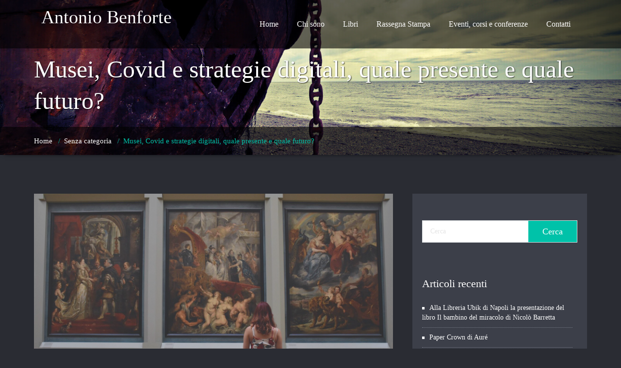

--- FILE ---
content_type: text/html; charset=UTF-8
request_url: https://www.antoniobenforte.it/musei-covid-e-strategie-digitali-quale-presente-e-quale-futuro/
body_size: 9913
content:
<!DOCTYPE html>
<html xmlns="http://www.w3.org/1999/xhtml" lang="it-IT">
<head>
<!--[if IE]>
<meta http-equiv="X-UA-Compatible" content="IE=edge,chrome=1">
<![endif]-->
<meta http-equiv="Content-Type" content="text/html; charset=utf-8" />
<meta name="viewport" content="width=device-width, initial-scale=1.0" />
<link rel="profile" href="http://gmpg.org/xfn/11" />
<style>
.custom-logo{width: 154px; height: auto;}
body .navbar-header .wallstreet_title_head{
color: #ffffff;
}
body .navbar-header .site-description {
color: #ffffff;
}
</style>
<style>	
.logo-link-url { display: inline-block;padding:15px 15px 12px 15px;}
body .navbar-brand{margin-right: 0px;}
@media only screen and (min-width: 1100px){
.navbar-header{
display: flex;
align-items: center;
}
}
</style>
<style>
@media only screen and (min-width: 1200px){
.navbar .container{ width: 1170px; }
}
body .navbar .navbar-nav > li > a, body .navbar .navbar-nav > li > a:hover,body .navbar .navbar-nav > li > a:focus,
body .navbar .navbar-nav > .open > a, body .navbar .navbar-nav > .open > a:hover,body .navbar .navbar-nav > .open > a:focus,body .nav .active.open > a, body .nav .active.open > a:hover, body .nav .active.open > a:focus,body .search-box-outer a {
color: #ffffff;
}
body .cart-header > a.cart-icon, body .cart-header > a.cart-total{
color: #ffffff;
}
body .cart-header{
border-left-color: #ffffff;
}
body .navbar .navbar-nav > li > a:hover, body .navbar .navbar-nav > li > a:focus, body .navbar .navbar-nav > .active > a:hover, body .navbar .navbar-nav > .active > a:focus, body .navbar .navbar-nav > .active > a, body .navbar .navbar-nav > .open > a, body .navbar .navbar-nav > .open > a:hover,body .navbar .navbar-nav > .open > a:focus, body .dropdown-menu > .active > a, body .dropdown-menu > .active > a:hover, body .dropdown-menu > .active > a:focus,
body .nav .active.open > a, body .nav .active.open > a:hover, body .nav .active.open > a:focus {
background-color: #00c2a9;
}
body .navbar .navbar-nav > .active > a, body .navbar .navbar-nav > .active > a:hover, body .navbar .navbar-nav > .active > a:focus, body .dropdown-menu > .active > a, body .dropdown-menu > .active > a:hover, body .dropdown-menu > .active > a:focus {
color: #ffffff;
}
body .dropdown-menu > li > a{
color: #ffffff;
}
body .dropdown-menu > li > a:hover,body .dropdown-menu > li > a:focus{
color: #00c2a9;
}
body .dropdown-menu{
background-color: ;
}
</style>
<style>
@media only screen and (min-width: 1200px){
.footer_section .container{ width: 1170px; }
}
body .footer_section {
background-color:;
}
body .footer-widget-section .wp-block-search .wp-block-search__label, body .footer-widget-section h1, body .footer-widget-section h2, body .footer-widget-section h3, body .footer-widget-section h4, body .footer-widget-section h5, body .footer-widget-section h6{
color: #ffffff;
}
body .footer_section p {
color:#ffffff;
}
body .footer-widget-section li a{
color:#e5e5e5;
}
body .footer_section .footer-copyright p{
color:#ffffff;
}
body .footer-social-icons li > a > i{
color:#ffffff;
}
body .footer-social-icons li > a > i:hover{
color:#cbcbcb;
}
body .footer-widget-section li a:hover{
color:;
}
body .footer-copyright p a{
color:;
}
</style>
<style>
.footer-copyright {
border-top: 1px solid;
border-top-color:#575963;
border-top-width:1px ;
}
</style>
<style>
.footer-social-area { box-shadow: 0 7px 2px -6px #2A2C33; }
.footer-social-icons {
border-bottom: 1px solid; 
border-bottom-color:#575963;
border-bottom-width:1px ;
}
</style>
<meta name='robots' content='index, follow, max-image-preview:large, max-snippet:-1, max-video-preview:-1' />
<!-- This site is optimized with the Yoast SEO plugin v23.2 - https://yoast.com/wordpress/plugins/seo/ -->
<title>Musei, Covid e strategie digitali, quale presente e quale futuro? - Antonio Benforte</title>
<link rel="canonical" href="https://www.antoniobenforte.it/musei-covid-e-strategie-digitali-quale-presente-e-quale-futuro/" />
<meta property="og:locale" content="it_IT" />
<meta property="og:type" content="article" />
<meta property="og:title" content="Musei, Covid e strategie digitali, quale presente e quale futuro? - Antonio Benforte" />
<meta property="og:description" content="La pandemia Covid-19 che ha colpito il mondo in questi mesi ha avuto un grave impatto su tutti i settori economici. Tra questi, quello cultural-museale ha subito una delle più gravi battute d’arresto. Antonio Tarasco, direttore del Servizio I della Direzione generale Musei del Ministero dei Beni culturali e del Turismo, ha stimato in un’intervista [&hellip;]" />
<meta property="og:url" content="https://www.antoniobenforte.it/musei-covid-e-strategie-digitali-quale-presente-e-quale-futuro/" />
<meta property="og:site_name" content="Antonio Benforte" />
<meta property="article:published_time" content="2020-09-25T14:10:52+00:00" />
<meta property="article:modified_time" content="2020-09-25T14:10:57+00:00" />
<meta property="og:image" content="https://www.antoniobenforte.it/wp-content/uploads/2020/09/woman-1283009_1920.jpg" />
<meta property="og:image:width" content="1920" />
<meta property="og:image:height" content="1280" />
<meta property="og:image:type" content="image/jpeg" />
<meta name="author" content="admin_ab" />
<meta name="twitter:card" content="summary_large_image" />
<meta name="twitter:label1" content="Scritto da" />
<meta name="twitter:data1" content="admin_ab" />
<meta name="twitter:label2" content="Tempo di lettura stimato" />
<meta name="twitter:data2" content="4 minuti" />
<script type="application/ld+json" class="yoast-schema-graph">{"@context":"https://schema.org","@graph":[{"@type":"Article","@id":"https://www.antoniobenforte.it/musei-covid-e-strategie-digitali-quale-presente-e-quale-futuro/#article","isPartOf":{"@id":"https://www.antoniobenforte.it/musei-covid-e-strategie-digitali-quale-presente-e-quale-futuro/"},"author":{"name":"admin_ab","@id":"https://www.antoniobenforte.it/#/schema/person/69d05cc3523ba114bbfce162306a742f"},"headline":"Musei, Covid e strategie digitali, quale presente e quale futuro?","datePublished":"2020-09-25T14:10:52+00:00","dateModified":"2020-09-25T14:10:57+00:00","mainEntityOfPage":{"@id":"https://www.antoniobenforte.it/musei-covid-e-strategie-digitali-quale-presente-e-quale-futuro/"},"wordCount":845,"commentCount":0,"publisher":{"@id":"https://www.antoniobenforte.it/#/schema/person/5effcdc5f63e10e3509466064c285fe7"},"image":{"@id":"https://www.antoniobenforte.it/musei-covid-e-strategie-digitali-quale-presente-e-quale-futuro/#primaryimage"},"thumbnailUrl":"https://www.antoniobenforte.it/wp-content/uploads/2020/09/woman-1283009_1920.jpg","inLanguage":"it-IT","potentialAction":[{"@type":"CommentAction","name":"Comment","target":["https://www.antoniobenforte.it/musei-covid-e-strategie-digitali-quale-presente-e-quale-futuro/#respond"]}]},{"@type":"WebPage","@id":"https://www.antoniobenforte.it/musei-covid-e-strategie-digitali-quale-presente-e-quale-futuro/","url":"https://www.antoniobenforte.it/musei-covid-e-strategie-digitali-quale-presente-e-quale-futuro/","name":"Musei, Covid e strategie digitali, quale presente e quale futuro? - Antonio Benforte","isPartOf":{"@id":"https://www.antoniobenforte.it/#website"},"primaryImageOfPage":{"@id":"https://www.antoniobenforte.it/musei-covid-e-strategie-digitali-quale-presente-e-quale-futuro/#primaryimage"},"image":{"@id":"https://www.antoniobenforte.it/musei-covid-e-strategie-digitali-quale-presente-e-quale-futuro/#primaryimage"},"thumbnailUrl":"https://www.antoniobenforte.it/wp-content/uploads/2020/09/woman-1283009_1920.jpg","datePublished":"2020-09-25T14:10:52+00:00","dateModified":"2020-09-25T14:10:57+00:00","breadcrumb":{"@id":"https://www.antoniobenforte.it/musei-covid-e-strategie-digitali-quale-presente-e-quale-futuro/#breadcrumb"},"inLanguage":"it-IT","potentialAction":[{"@type":"ReadAction","target":["https://www.antoniobenforte.it/musei-covid-e-strategie-digitali-quale-presente-e-quale-futuro/"]}]},{"@type":"ImageObject","inLanguage":"it-IT","@id":"https://www.antoniobenforte.it/musei-covid-e-strategie-digitali-quale-presente-e-quale-futuro/#primaryimage","url":"https://www.antoniobenforte.it/wp-content/uploads/2020/09/woman-1283009_1920.jpg","contentUrl":"https://www.antoniobenforte.it/wp-content/uploads/2020/09/woman-1283009_1920.jpg","width":1920,"height":1280},{"@type":"BreadcrumbList","@id":"https://www.antoniobenforte.it/musei-covid-e-strategie-digitali-quale-presente-e-quale-futuro/#breadcrumb","itemListElement":[{"@type":"ListItem","position":1,"name":"Home","item":"https://www.antoniobenforte.it/"},{"@type":"ListItem","position":2,"name":"Musei, Covid e strategie digitali, quale presente e quale futuro?"}]},{"@type":"WebSite","@id":"https://www.antoniobenforte.it/#website","url":"https://www.antoniobenforte.it/","name":"Antonio Benforte","description":"","publisher":{"@id":"https://www.antoniobenforte.it/#/schema/person/5effcdc5f63e10e3509466064c285fe7"},"potentialAction":[{"@type":"SearchAction","target":{"@type":"EntryPoint","urlTemplate":"https://www.antoniobenforte.it/?s={search_term_string}"},"query-input":"required name=search_term_string"}],"inLanguage":"it-IT"},{"@type":["Person","Organization"],"@id":"https://www.antoniobenforte.it/#/schema/person/5effcdc5f63e10e3509466064c285fe7","name":"Antonio Benforte","image":{"@type":"ImageObject","inLanguage":"it-IT","@id":"https://www.antoniobenforte.it/#/schema/person/image/","url":"https://www.antoniobenforte.it/wp-content/uploads/2017/12/IMG_7955-1024x683.jpg","contentUrl":"https://www.antoniobenforte.it/wp-content/uploads/2017/12/IMG_7955-1024x683.jpg","width":1024,"height":683,"caption":"Antonio Benforte"},"logo":{"@id":"https://www.antoniobenforte.it/#/schema/person/image/"}},{"@type":"Person","@id":"https://www.antoniobenforte.it/#/schema/person/69d05cc3523ba114bbfce162306a742f","name":"admin_ab","image":{"@type":"ImageObject","inLanguage":"it-IT","@id":"https://www.antoniobenforte.it/#/schema/person/image/","url":"https://secure.gravatar.com/avatar/5b379846d0d4311f373c7a5e0685c416?s=96&d=mm&r=g","contentUrl":"https://secure.gravatar.com/avatar/5b379846d0d4311f373c7a5e0685c416?s=96&d=mm&r=g","caption":"admin_ab"},"url":"https://www.antoniobenforte.it/author/admin_ab/"}]}</script>
<!-- / Yoast SEO plugin. -->
<link rel="alternate" type="application/rss+xml" title="Antonio Benforte &raquo; Feed" href="https://www.antoniobenforte.it/feed/" />
<link rel="alternate" type="application/rss+xml" title="Antonio Benforte &raquo; Feed dei commenti" href="https://www.antoniobenforte.it/comments/feed/" />
<link rel="alternate" type="application/rss+xml" title="Antonio Benforte &raquo; Musei, Covid e strategie digitali, quale presente e quale futuro? Feed dei commenti" href="https://www.antoniobenforte.it/musei-covid-e-strategie-digitali-quale-presente-e-quale-futuro/feed/" />
<!-- <link rel='stylesheet' id='wallstreet-theme-fonts-css' href='https://www.antoniobenforte.it/wp-content/fonts/ec0251fbedf7702bba69d5cfd9edb8cc.css?ver=20201110' type='text/css' media='all' /> -->
<!-- <link rel='stylesheet' id='wp-block-library-css' href='https://www.antoniobenforte.it/wp-includes/css/dist/block-library/style.min.css?ver=6.6.4' type='text/css' media='all' /> -->
<link rel="stylesheet" type="text/css" href="//www.antoniobenforte.it/wp-content/cache/wpfc-minified/lnb3cpz4/bg8rs.css" media="all"/>
<style id='classic-theme-styles-inline-css' type='text/css'>
/*! This file is auto-generated */
.wp-block-button__link{color:#fff;background-color:#32373c;border-radius:9999px;box-shadow:none;text-decoration:none;padding:calc(.667em + 2px) calc(1.333em + 2px);font-size:1.125em}.wp-block-file__button{background:#32373c;color:#fff;text-decoration:none}
</style>
<style id='global-styles-inline-css' type='text/css'>
:root{--wp--preset--aspect-ratio--square: 1;--wp--preset--aspect-ratio--4-3: 4/3;--wp--preset--aspect-ratio--3-4: 3/4;--wp--preset--aspect-ratio--3-2: 3/2;--wp--preset--aspect-ratio--2-3: 2/3;--wp--preset--aspect-ratio--16-9: 16/9;--wp--preset--aspect-ratio--9-16: 9/16;--wp--preset--color--black: #000000;--wp--preset--color--cyan-bluish-gray: #abb8c3;--wp--preset--color--white: #ffffff;--wp--preset--color--pale-pink: #f78da7;--wp--preset--color--vivid-red: #cf2e2e;--wp--preset--color--luminous-vivid-orange: #ff6900;--wp--preset--color--luminous-vivid-amber: #fcb900;--wp--preset--color--light-green-cyan: #7bdcb5;--wp--preset--color--vivid-green-cyan: #00d084;--wp--preset--color--pale-cyan-blue: #8ed1fc;--wp--preset--color--vivid-cyan-blue: #0693e3;--wp--preset--color--vivid-purple: #9b51e0;--wp--preset--gradient--vivid-cyan-blue-to-vivid-purple: linear-gradient(135deg,rgba(6,147,227,1) 0%,rgb(155,81,224) 100%);--wp--preset--gradient--light-green-cyan-to-vivid-green-cyan: linear-gradient(135deg,rgb(122,220,180) 0%,rgb(0,208,130) 100%);--wp--preset--gradient--luminous-vivid-amber-to-luminous-vivid-orange: linear-gradient(135deg,rgba(252,185,0,1) 0%,rgba(255,105,0,1) 100%);--wp--preset--gradient--luminous-vivid-orange-to-vivid-red: linear-gradient(135deg,rgba(255,105,0,1) 0%,rgb(207,46,46) 100%);--wp--preset--gradient--very-light-gray-to-cyan-bluish-gray: linear-gradient(135deg,rgb(238,238,238) 0%,rgb(169,184,195) 100%);--wp--preset--gradient--cool-to-warm-spectrum: linear-gradient(135deg,rgb(74,234,220) 0%,rgb(151,120,209) 20%,rgb(207,42,186) 40%,rgb(238,44,130) 60%,rgb(251,105,98) 80%,rgb(254,248,76) 100%);--wp--preset--gradient--blush-light-purple: linear-gradient(135deg,rgb(255,206,236) 0%,rgb(152,150,240) 100%);--wp--preset--gradient--blush-bordeaux: linear-gradient(135deg,rgb(254,205,165) 0%,rgb(254,45,45) 50%,rgb(107,0,62) 100%);--wp--preset--gradient--luminous-dusk: linear-gradient(135deg,rgb(255,203,112) 0%,rgb(199,81,192) 50%,rgb(65,88,208) 100%);--wp--preset--gradient--pale-ocean: linear-gradient(135deg,rgb(255,245,203) 0%,rgb(182,227,212) 50%,rgb(51,167,181) 100%);--wp--preset--gradient--electric-grass: linear-gradient(135deg,rgb(202,248,128) 0%,rgb(113,206,126) 100%);--wp--preset--gradient--midnight: linear-gradient(135deg,rgb(2,3,129) 0%,rgb(40,116,252) 100%);--wp--preset--font-size--small: 13px;--wp--preset--font-size--medium: 20px;--wp--preset--font-size--large: 36px;--wp--preset--font-size--x-large: 42px;--wp--preset--spacing--20: 0.44rem;--wp--preset--spacing--30: 0.67rem;--wp--preset--spacing--40: 1rem;--wp--preset--spacing--50: 1.5rem;--wp--preset--spacing--60: 2.25rem;--wp--preset--spacing--70: 3.38rem;--wp--preset--spacing--80: 5.06rem;--wp--preset--shadow--natural: 6px 6px 9px rgba(0, 0, 0, 0.2);--wp--preset--shadow--deep: 12px 12px 50px rgba(0, 0, 0, 0.4);--wp--preset--shadow--sharp: 6px 6px 0px rgba(0, 0, 0, 0.2);--wp--preset--shadow--outlined: 6px 6px 0px -3px rgba(255, 255, 255, 1), 6px 6px rgba(0, 0, 0, 1);--wp--preset--shadow--crisp: 6px 6px 0px rgba(0, 0, 0, 1);}:where(.is-layout-flex){gap: 0.5em;}:where(.is-layout-grid){gap: 0.5em;}body .is-layout-flex{display: flex;}.is-layout-flex{flex-wrap: wrap;align-items: center;}.is-layout-flex > :is(*, div){margin: 0;}body .is-layout-grid{display: grid;}.is-layout-grid > :is(*, div){margin: 0;}:where(.wp-block-columns.is-layout-flex){gap: 2em;}:where(.wp-block-columns.is-layout-grid){gap: 2em;}:where(.wp-block-post-template.is-layout-flex){gap: 1.25em;}:where(.wp-block-post-template.is-layout-grid){gap: 1.25em;}.has-black-color{color: var(--wp--preset--color--black) !important;}.has-cyan-bluish-gray-color{color: var(--wp--preset--color--cyan-bluish-gray) !important;}.has-white-color{color: var(--wp--preset--color--white) !important;}.has-pale-pink-color{color: var(--wp--preset--color--pale-pink) !important;}.has-vivid-red-color{color: var(--wp--preset--color--vivid-red) !important;}.has-luminous-vivid-orange-color{color: var(--wp--preset--color--luminous-vivid-orange) !important;}.has-luminous-vivid-amber-color{color: var(--wp--preset--color--luminous-vivid-amber) !important;}.has-light-green-cyan-color{color: var(--wp--preset--color--light-green-cyan) !important;}.has-vivid-green-cyan-color{color: var(--wp--preset--color--vivid-green-cyan) !important;}.has-pale-cyan-blue-color{color: var(--wp--preset--color--pale-cyan-blue) !important;}.has-vivid-cyan-blue-color{color: var(--wp--preset--color--vivid-cyan-blue) !important;}.has-vivid-purple-color{color: var(--wp--preset--color--vivid-purple) !important;}.has-black-background-color{background-color: var(--wp--preset--color--black) !important;}.has-cyan-bluish-gray-background-color{background-color: var(--wp--preset--color--cyan-bluish-gray) !important;}.has-white-background-color{background-color: var(--wp--preset--color--white) !important;}.has-pale-pink-background-color{background-color: var(--wp--preset--color--pale-pink) !important;}.has-vivid-red-background-color{background-color: var(--wp--preset--color--vivid-red) !important;}.has-luminous-vivid-orange-background-color{background-color: var(--wp--preset--color--luminous-vivid-orange) !important;}.has-luminous-vivid-amber-background-color{background-color: var(--wp--preset--color--luminous-vivid-amber) !important;}.has-light-green-cyan-background-color{background-color: var(--wp--preset--color--light-green-cyan) !important;}.has-vivid-green-cyan-background-color{background-color: var(--wp--preset--color--vivid-green-cyan) !important;}.has-pale-cyan-blue-background-color{background-color: var(--wp--preset--color--pale-cyan-blue) !important;}.has-vivid-cyan-blue-background-color{background-color: var(--wp--preset--color--vivid-cyan-blue) !important;}.has-vivid-purple-background-color{background-color: var(--wp--preset--color--vivid-purple) !important;}.has-black-border-color{border-color: var(--wp--preset--color--black) !important;}.has-cyan-bluish-gray-border-color{border-color: var(--wp--preset--color--cyan-bluish-gray) !important;}.has-white-border-color{border-color: var(--wp--preset--color--white) !important;}.has-pale-pink-border-color{border-color: var(--wp--preset--color--pale-pink) !important;}.has-vivid-red-border-color{border-color: var(--wp--preset--color--vivid-red) !important;}.has-luminous-vivid-orange-border-color{border-color: var(--wp--preset--color--luminous-vivid-orange) !important;}.has-luminous-vivid-amber-border-color{border-color: var(--wp--preset--color--luminous-vivid-amber) !important;}.has-light-green-cyan-border-color{border-color: var(--wp--preset--color--light-green-cyan) !important;}.has-vivid-green-cyan-border-color{border-color: var(--wp--preset--color--vivid-green-cyan) !important;}.has-pale-cyan-blue-border-color{border-color: var(--wp--preset--color--pale-cyan-blue) !important;}.has-vivid-cyan-blue-border-color{border-color: var(--wp--preset--color--vivid-cyan-blue) !important;}.has-vivid-purple-border-color{border-color: var(--wp--preset--color--vivid-purple) !important;}.has-vivid-cyan-blue-to-vivid-purple-gradient-background{background: var(--wp--preset--gradient--vivid-cyan-blue-to-vivid-purple) !important;}.has-light-green-cyan-to-vivid-green-cyan-gradient-background{background: var(--wp--preset--gradient--light-green-cyan-to-vivid-green-cyan) !important;}.has-luminous-vivid-amber-to-luminous-vivid-orange-gradient-background{background: var(--wp--preset--gradient--luminous-vivid-amber-to-luminous-vivid-orange) !important;}.has-luminous-vivid-orange-to-vivid-red-gradient-background{background: var(--wp--preset--gradient--luminous-vivid-orange-to-vivid-red) !important;}.has-very-light-gray-to-cyan-bluish-gray-gradient-background{background: var(--wp--preset--gradient--very-light-gray-to-cyan-bluish-gray) !important;}.has-cool-to-warm-spectrum-gradient-background{background: var(--wp--preset--gradient--cool-to-warm-spectrum) !important;}.has-blush-light-purple-gradient-background{background: var(--wp--preset--gradient--blush-light-purple) !important;}.has-blush-bordeaux-gradient-background{background: var(--wp--preset--gradient--blush-bordeaux) !important;}.has-luminous-dusk-gradient-background{background: var(--wp--preset--gradient--luminous-dusk) !important;}.has-pale-ocean-gradient-background{background: var(--wp--preset--gradient--pale-ocean) !important;}.has-electric-grass-gradient-background{background: var(--wp--preset--gradient--electric-grass) !important;}.has-midnight-gradient-background{background: var(--wp--preset--gradient--midnight) !important;}.has-small-font-size{font-size: var(--wp--preset--font-size--small) !important;}.has-medium-font-size{font-size: var(--wp--preset--font-size--medium) !important;}.has-large-font-size{font-size: var(--wp--preset--font-size--large) !important;}.has-x-large-font-size{font-size: var(--wp--preset--font-size--x-large) !important;}
:where(.wp-block-post-template.is-layout-flex){gap: 1.25em;}:where(.wp-block-post-template.is-layout-grid){gap: 1.25em;}
:where(.wp-block-columns.is-layout-flex){gap: 2em;}:where(.wp-block-columns.is-layout-grid){gap: 2em;}
:root :where(.wp-block-pullquote){font-size: 1.5em;line-height: 1.6;}
</style>
<!-- <link rel='stylesheet' id='wallstreet-style-css' href='https://www.antoniobenforte.it/wp-content/themes/wallstreet/style.css?ver=6.6.4' type='text/css' media='all' /> -->
<!-- <link rel='stylesheet' id='bootstrap-css' href='https://www.antoniobenforte.it/wp-content/themes/wallstreet/css/bootstrap.css?ver=6.6.4' type='text/css' media='all' /> -->
<!-- <link rel='stylesheet' id='wallstreet-default-css' href='https://www.antoniobenforte.it/wp-content/themes/wallstreet/css/default.css?ver=6.6.4' type='text/css' media='all' /> -->
<!-- <link rel='stylesheet' id='wallstreet-theme-menu-css' href='https://www.antoniobenforte.it/wp-content/themes/wallstreet/css/theme-menu.css?ver=6.6.4' type='text/css' media='all' /> -->
<!-- <link rel='stylesheet' id='wallstreet-media-responsive-css' href='https://www.antoniobenforte.it/wp-content/themes/wallstreet/css/media-responsive.css?ver=6.6.4' type='text/css' media='all' /> -->
<!-- <link rel='stylesheet' id='wallstreet-font-awesome-min-css' href='https://www.antoniobenforte.it/wp-content/themes/wallstreet/css/font-awesome/css/font-awesome.min.css?ver=6.6.4' type='text/css' media='all' /> -->
<!-- <link rel='stylesheet' id='wallstreet-tool-tip-css' href='https://www.antoniobenforte.it/wp-content/themes/wallstreet/css/css-tooltips.css?ver=6.6.4' type='text/css' media='all' /> -->
<link rel="stylesheet" type="text/css" href="//www.antoniobenforte.it/wp-content/cache/wpfc-minified/fcqw4cot/bg8rs.css" media="all"/>
<script src='//www.antoniobenforte.it/wp-content/cache/wpfc-minified/lnzg7i1r/bg8rs.js' type="text/javascript"></script>
<!-- <script type="text/javascript" src="https://www.antoniobenforte.it/wp-includes/js/jquery/jquery.min.js?ver=3.7.1" id="jquery-core-js"></script> -->
<!-- <script type="text/javascript" src="https://www.antoniobenforte.it/wp-includes/js/jquery/jquery-migrate.min.js?ver=3.4.1" id="jquery-migrate-js"></script> -->
<!-- <script type="text/javascript" src="https://www.antoniobenforte.it/wp-content/themes/wallstreet/js/menu/menu.js?ver=6.6.4" id="wallstreet-menu-js"></script> -->
<!-- <script type="text/javascript" src="https://www.antoniobenforte.it/wp-content/themes/wallstreet/js/bootstrap.min.js?ver=6.6.4" id="wallstreet-bootstrap-js"></script> -->
<link rel="https://api.w.org/" href="https://www.antoniobenforte.it/wp-json/" /><link rel="alternate" title="JSON" type="application/json" href="https://www.antoniobenforte.it/wp-json/wp/v2/posts/555" /><link rel="EditURI" type="application/rsd+xml" title="RSD" href="https://www.antoniobenforte.it/xmlrpc.php?rsd" />
<meta name="generator" content="WordPress 6.6.4" />
<link rel='shortlink' href='https://www.antoniobenforte.it/?p=555' />
<link rel="alternate" title="oEmbed (JSON)" type="application/json+oembed" href="https://www.antoniobenforte.it/wp-json/oembed/1.0/embed?url=https%3A%2F%2Fwww.antoniobenforte.it%2Fmusei-covid-e-strategie-digitali-quale-presente-e-quale-futuro%2F" />
<link rel="alternate" title="oEmbed (XML)" type="text/xml+oembed" href="https://www.antoniobenforte.it/wp-json/oembed/1.0/embed?url=https%3A%2F%2Fwww.antoniobenforte.it%2Fmusei-covid-e-strategie-digitali-quale-presente-e-quale-futuro%2F&#038;format=xml" />
<style type="text/css">
.home-blog-section {
padding: 140px 0 20px!important;
}
</style><style type="text/css">.recentcomments a{display:inline !important;padding:0 !important;margin:0 !important;}</style>	
</head>
<body class="post-template-default single single-post postid-555 single-format-standard">
<a class="skip-link wallstreet-screen-reader" href="#content">Skip to content</a>
<!--Header Logo & Menus-->
<div class="navbar navbar-wrapper navbar-inverse navbar-static-top" role="navigation">
<div class="container">
<!-- Brand and toggle get grouped for better mobile display -->
<div class="navbar-header">
<!-- logo -->
<div class="logo-link-url">
<h2 style="margin: 0px;"><a class="navbar-brand" href="https://www.antoniobenforte.it/" rel="home"><div class="wallstreet_title_head">Antonio Benforte</div>
</a></h2>
</div>
<!-- /logo -->
<button type="button" class="navbar-toggle" data-toggle="collapse" data-target="#bs-example-navbar-collapse-1">
<span class="sr-only">Mostra o nascondi la navigazione</span>
<span class="icon-bar"></span>
<span class="icon-bar"></span>
<span class="icon-bar"></span>
</button>
</div>
<!-- Collect the nav links, forms, and other content for toggling -->
<div class="collapse navbar-collapse" id="bs-example-navbar-collapse-1">
<ul class="nav navbar-nav navbar-right"><li id="menu-item-31" class="menu-item menu-item-type-custom menu-item-object-custom menu-item-home menu-item-31"><a href="https://www.antoniobenforte.it/">Home</a></li>
<li id="menu-item-32" class="menu-item menu-item-type-post_type menu-item-object-page menu-item-32"><a href="https://www.antoniobenforte.it/bio/">Chi sono</a></li>
<li id="menu-item-1043" class="menu-item menu-item-type-post_type menu-item-object-page menu-item-1043"><a href="https://www.antoniobenforte.it/libri/">Libri</a></li>
<li id="menu-item-152" class="menu-item menu-item-type-post_type menu-item-object-page menu-item-152"><a href="https://www.antoniobenforte.it/rassegna-stampa/">Rassegna Stampa</a></li>
<li id="menu-item-346" class="menu-item menu-item-type-post_type menu-item-object-page menu-item-346"><a href="https://www.antoniobenforte.it/eventi-corsi-conferenze/">Eventi, corsi e conferenze</a></li>
<li id="menu-item-33" class="menu-item menu-item-type-post_type menu-item-object-page menu-item-33"><a href="https://www.antoniobenforte.it/contatti/">Contatti</a></li>
</ul>		</div><!-- /.navbar-collapse -->	 		
</div>
</div>
<!-- Page Title Section -->
<div class="page-mycarousel">
<img src="https://www.antoniobenforte.it/wp-content/themes/wallstreet/images/page-header-bg.jpg"  class="img-responsive">
<div class="container page-title-col">
<div class="row">
<div class="col-md-12 col-sm-12">
<h1>Musei, Covid e strategie digitali, quale presente e quale futuro?</h1>	
</div>	
</div>
</div>
<div class="page-breadcrumbs">
<div class="container">
<div class="row">
<div class="col-md-12">
<ol class="breadcrumbs">
<li><a href="https://www.antoniobenforte.it/">Home</a> &nbsp &#47; &nbsp<a href="https://www.antoniobenforte.it/category/senza-categoria/">Senza categoria</a> &nbsp &#47; &nbsp<a class="active">Musei, Covid e strategie digitali, quale presente e quale futuro?</a></li>					</ol>
</div>
</div>	
</div>
</div>
</div>
<!-- /Page Title Section -->
<!-- Blog & Sidebar Section -->
<div class="container " id="content">
<div class="row">
<div class="col-lg-8 col-md-4 col-sm-12">                    <div id="post-555" class="blog-detail-section post-555 post type-post status-publish format-standard has-post-thumbnail hentry category-senza-categoria">
<div class="blog-post-img">
<img width="1920" height="1280" src="https://www.antoniobenforte.it/wp-content/uploads/2020/09/woman-1283009_1920.jpg" class="img-responsive wp-post-image" alt="" decoding="async" fetchpriority="high" srcset="https://www.antoniobenforte.it/wp-content/uploads/2020/09/woman-1283009_1920.jpg 1920w, https://www.antoniobenforte.it/wp-content/uploads/2020/09/woman-1283009_1920-300x200.jpg 300w, https://www.antoniobenforte.it/wp-content/uploads/2020/09/woman-1283009_1920-1024x683.jpg 1024w, https://www.antoniobenforte.it/wp-content/uploads/2020/09/woman-1283009_1920-768x512.jpg 768w, https://www.antoniobenforte.it/wp-content/uploads/2020/09/woman-1283009_1920-1536x1024.jpg 1536w" sizes="(max-width: 1920px) 100vw, 1920px" />                            </div>
<div class="clear"></div>
<div class="blog-post-title">
<div class="blog-post-date"><span class="date"><a href="https://www.antoniobenforte.it/2020/09/">25 Settembre 2020</a></span>
<span class="comment"><i class="fa fa-comment"></i>0</span>
</div>
<div class="blog-post-title-wrapper">
<h2>Musei, Covid e strategie digitali, quale presente e quale futuro?</h2>
<p><strong>La pandemia Covid-19 che ha colpito il mondo in questi mesi ha avuto un grave impatto su tutti i settori economici. </strong>Tra questi, quello cultural-museale ha subito una delle più gravi battute d’arresto. Antonio Tarasco, direttore del Servizio I della Direzione generale Musei del Ministero dei Beni culturali e del Turismo, ha stimato in un’intervista ad AgCult una “perdita netta di circa 20 milioni di euro al mese per i musei statali”.</p>
<p><strong>Dall’8 marzo tutti i siti museali d’Italia hanno chiuso al pubblico. Da quella data, si sono letteralmente riversati sui social network</strong>, nel tentativo disperato di continuare a raccontare il patrimonio artistico online, non perdere affezionati e magari conquistare nuove fasce di pubblico in vista della riapertura che, salvo alcuni piccoli musei che non possono garantire il rispetto delle distanze, è avvenuta in quasi tutta Italia. </p>
<h2 class="wp-block-heading"><strong>Alcuni dati</strong></h2>
<p>A livello mondiale tutti i musei hanno chiuso le attività durante i mesi di lockdown e hanno ridimensionato l’offerta. Stando ai dati riportati nell’indagine ISTAT del 21 maggio 2020 “I musei statali al tempo del Covid – 19”, in Italia si stima che nel periodo marzo-maggio 2020 vi sia stati, nei soli musei statali, un mancato afflusso di 19 milioni di visitatori e una perdita di circa 78 milioni di euro.</p>
<p><strong>Sale museali troppo piccole, spazi chiusi, tagli al personale, hanno rivoluzionato un intero settore.</strong> Se pensiamo che addirittura la Tate Modern di Londra ha messo in atto licenziamenti per fronteggiare la crisi, possiamo avere una idea di come la pandemia abbia stravolto la quotidianità dei musei.</p>
<h2 class="wp-block-heading"><strong>Le strategie digitali</strong></h2>
<p><strong>L’attività sui social network è raddoppiata durante l’emergenza. </strong>La chiusura causata dal coronavirus ha portato un’accelerazione della digitalizzazione in tutte le sue forme. Il “90% dei Musei ha creato contenuti ad hoc dopo la propria chiusura al pubblico”, stando all’indagine di <strong>ICOM </strong>(International Council of Museums). Altro dato interessante, più di un terzo dei Musei ha attivato nuovi canali o riattivato social che erano rimasti del tutto o in gran parte inutilizzati. Purtroppo, anche abbastanza ovviamente, solo il 18% ha dichiarato di aver allocato delle risorse economiche alla realizzazione di attività digitali. </p>
<p>Insomma, mentre prima per tantissime realtà museali italiane, i social network erano soprattutto il modo più veloce per appuntamenti o inserire comunicati stampa, durante il lockdown la parola d’ordine è stata <em><strong>storytelling</strong></em>: in modo un po’ goffo e per alcune realtà provando per la prima volta un tipo di narrazione totalmente differente, si è lasciato spazio ai racconti, agli aneddoti, ai protagonisti. Grande risalto hanno avuto i cosiddetti “virtual tour”, in alcuni casi i musei hanno puntato su curiosità, giochi e rubriche e quiz. </p>
<p>È stato il <strong>trionfo dei video</strong>: dirette dei curatori che da casa raccontavano le opere d’arte, video montati nelle sale vuote per mostrare collezioni o opere dimenticate, apertura di canali Youtube per l’occasione, passeggiate virtuali, tour 3D.</p>
<p>Alcune volte in modo
disorganizzato, senza un vero e proprio piano editoriale digitale, sembra che
il principale obiettivo dei musei sia stato “mettere quante più foto e video
sui social network”. Meglio che niente, certo, ma a un certo punto abbiamo rischiato
l’overload informativo e l’effetto rumore confuso di fondo è stata la diretta conseguenza.</p>
<p><strong>Questa corsa alla pubblicazione digitale ha di certo portato un po’ a tutti i musei d’Italia un bel numero di followers</strong>. In alcuni casi, come le Gallerie degli Uffizi, il periodo di lockdown è anche servito per affacciarsi su nuove e giovanissime realtà social, come TikTok, e sperimentare interazioni con influencer di grandissima notorietà, come Chiara Ferragni.</p>
<h2 class="wp-block-heading"><strong>Come è cambiata la fruizione del museo</strong></h2>
<p>L’emergenza Covid-19 ha comunque
messo al centro della riflessione sui musei lo strumento tecnologico. Prima
posto in secondo piano rispetto all’esperienza di visita reale, o al massimo supporto
alla visita insieme alla mappa e alla guida, alla riapertura dei musei il web e
i social sono diventati fondamentali per la fruizione di un museo. </p>
<p><strong>Questo ha aumentato la fidelizzazione e la passione del pubblico per l’opera d’arte, ma non si è ancora trasformato in un aumento del pubblico reale. </strong> Le misure di sicurezza e contingentamento non permettono ancora di fare grandi numeri, eccezion fatta per i grandi siti che stanno aumentando progressivamente le visite, in ogni caso lontane anni luce dai numeri degli scorsi anni. C’è ancora troppa paura di visitare musei con mascherina, gel alcolico e distanziamento sociale. </p>
<p><strong>Cosa resta invece dei musei sui social? Passata l’indigestione virtuale, fatta di like, cuoricini e video più o meno virali, al termine della pandemia torna centrale il tema del pubblico.</strong> A tutti i livelli, riscopriamo quanto sia importante la relazione tra pubblico reale e opera d’arte. Forse, questa, impossibile da sostituire, per quanto sia forte e appassionato lo sforzo tecnologico. Il futuro, forse, sarà costituito da una presenza sempre più importante di tecnologie digitali al servizio della comunità dei fruitori di cultura e musei. Il loro ruolo sarà fondamentale per rendere più completa l’esperienza di visita, se possibile differenziandola. Mettendo sempre al centro l’opera d’arte, però, quella reale e tangibile. </p>
<div class="blog-post-meta">
<a id="blog-author" href="https://www.antoniobenforte.it/author/admin_ab/"><i class="fa fa-user"></i> admin_ab</a>
<div class="blog-tags">
<i class="fa fa-star"></i><a href="https://www.antoniobenforte.it/category/senza-categoria/" rel="category tag">Senza categoria</a>                                        </div>
</div>
</div>
</div>	
</div>
<!--Blog Author-->
<div class="blog-author">
<div class="media">
<div class="pull-left">
<img alt='' src='https://secure.gravatar.com/avatar/5b379846d0d4311f373c7a5e0685c416?s=94&#038;d=mm&#038;r=g' srcset='https://secure.gravatar.com/avatar/5b379846d0d4311f373c7a5e0685c416?s=188&#038;d=mm&#038;r=g 2x' class='img-responsive comment-img img-circle avatar-94 photo' height='94' width='94' decoding='async'/>                            </div>
<div class="media-body">
<h6>admin_ab</h6>
<p>  </p>
</div>
</div>	
</div>
<!--/Blog Author-->
<div class="comment-form-section">
<div id="respond" class="comment-respond">
<h3 id="reply-title" class="comment-reply-title"><div class="comment-title"><h3><i class="fa fa-comment-o"></i>Invia il messaggio</h3></div> <small><a rel="nofollow" id="cancel-comment-reply-link" href="/musei-covid-e-strategie-digitali-quale-presente-e-quale-futuro/#respond" style="display:none;">Annulla risposta</a></small></h3><form action="https://www.antoniobenforte.it/wp-comments-post.php" method="post" id="commentform" class="comment-form"><div class="blog-form-group-textarea" >
<textarea id="comments" rows="5" class="blog-form-control-textarea" name="comment" type="text" placeholder="Invia il messaggio"></textarea></div><div class="blog-form-group"><input class="blog-form-control" name="author" id="author" value="" type="name" placeholder="Nome" /></div>
<div class="blog-form-group"><input class="blog-form-control" name="email" id="email" value="" type="email" placeholder="Email" /></div>
<p class="comment-form-cookies-consent"><input id="wp-comment-cookies-consent" name="wp-comment-cookies-consent" type="checkbox" value="yes" /> <label for="wp-comment-cookies-consent">Salva il mio nome, email e sito web in questo browser per la prossima volta che commento.</label></p>
<p class="form-submit"><input name="submit" type="submit" id="blogdetail_btn" class="submit" value="Invia il messaggio" /> <input type='hidden' name='comment_post_ID' value='555' id='comment_post_ID' />
<input type='hidden' name='comment_parent' id='comment_parent' value='0' />
</p></form>	</div><!-- #respond -->
</div>
</div>
<div class="col-lg-4 col-md-4 col-sm-12"><div class="sidebar-section"><div class="sidebar-widget" ><form method="get" id="searchform" action="https://www.antoniobenforte.it/">
<input type="text" class="search_widget_input"  name="s" id="s" placeholder="Cerca" />
<input type="submit" id="searchsubmit" class="search_btn" style="" name="submit" value="Cerca" />
</form></div>
<div class="sidebar-widget" >
<div class="sidebar-widget-title"><h2>Articoli recenti</h2></div>
<ul>
<li>
<a href="https://www.antoniobenforte.it/alla-libreria-ubik-di-napoli-la-presentazione-del-libro-il-bambino-del-miracolo-di-nicolo-barretta/">Alla Libreria Ubik di Napoli la presentazione del libro Il bambino del miracolo di Nicolò Barretta</a>
</li>
<li>
<a href="https://www.antoniobenforte.it/paper-crown-di-aure/">Paper Crown di Auré</a>
</li>
<li>
<a href="https://www.antoniobenforte.it/roberto-capotosti-e-i-talenti-della-domus-form-alla-conquista-del-tour-music-fest/">Roberto Capotosti e i talenti della Domus Form alla conquista del Tour Music Fest</a>
</li>
<li>
<a href="https://www.antoniobenforte.it/anatemah-nuovo-progetto-di-alessandro-fedrigo/">ANATEMAH (nuovo progetto di Alessandro Fedrigo)</a>
</li>
<li>
<a href="https://www.antoniobenforte.it/letture-per-bambini-merenda-e-laboratorio-a-somma-vesuviana/">Letture per bambini, merenda e laboratorio a Somma Vesuviana</a>
</li>
</ul>
</div><div class="sidebar-widget" ><div class="sidebar-widget-title"><h2>Commenti recenti</h2></div><ul id="recentcomments"><li class="recentcomments"><span class="comment-author-link">admin_ab</span> su <a href="https://www.antoniobenforte.it/rosso-di-tiro-blu-doltremare-una-storia-fiamminga/#comment-18">Rosso di Tiro, blu d’Oltremare. Una storia fiamminga</a></li><li class="recentcomments"><span class="comment-author-link">admin_ab</span> su <a href="https://www.antoniobenforte.it/rosso-di-tiro-blu-doltremare-una-storia-fiamminga/#comment-17">Rosso di Tiro, blu d’Oltremare. Una storia fiamminga</a></li><li class="recentcomments"><span class="comment-author-link">Max Serenelli</span> su <a href="https://www.antoniobenforte.it/rosso-di-tiro-blu-doltremare-una-storia-fiamminga/#comment-16">Rosso di Tiro, blu d’Oltremare. Una storia fiamminga</a></li><li class="recentcomments"><span class="comment-author-link">admin_ab</span> su <a href="https://www.antoniobenforte.it/la-ragazza-della-fontana-al-club-dei-grafomani/#comment-3">La ragazza della fontana al Club dei Grafomani</a></li><li class="recentcomments"><span class="comment-author-link">Emanuela</span> su <a href="https://www.antoniobenforte.it/la-ragazza-della-fontana-al-club-dei-grafomani/#comment-2">La ragazza della fontana al Club dei Grafomani</a></li></ul></div><div class="sidebar-widget" ><div class="sidebar-widget-title"><h2>Archivi</h2></div>
<ul>
<li><a href='https://www.antoniobenforte.it/2026/01/'>Gennaio 2026</a></li>
<li><a href='https://www.antoniobenforte.it/2025/12/'>Dicembre 2025</a></li>
<li><a href='https://www.antoniobenforte.it/2025/11/'>Novembre 2025</a></li>
<li><a href='https://www.antoniobenforte.it/2025/10/'>Ottobre 2025</a></li>
<li><a href='https://www.antoniobenforte.it/2025/04/'>Aprile 2025</a></li>
<li><a href='https://www.antoniobenforte.it/2025/03/'>Marzo 2025</a></li>
<li><a href='https://www.antoniobenforte.it/2025/02/'>Febbraio 2025</a></li>
<li><a href='https://www.antoniobenforte.it/2025/01/'>Gennaio 2025</a></li>
<li><a href='https://www.antoniobenforte.it/2024/12/'>Dicembre 2024</a></li>
<li><a href='https://www.antoniobenforte.it/2024/11/'>Novembre 2024</a></li>
<li><a href='https://www.antoniobenforte.it/2024/10/'>Ottobre 2024</a></li>
<li><a href='https://www.antoniobenforte.it/2024/09/'>Settembre 2024</a></li>
<li><a href='https://www.antoniobenforte.it/2024/08/'>Agosto 2024</a></li>
<li><a href='https://www.antoniobenforte.it/2024/07/'>Luglio 2024</a></li>
<li><a href='https://www.antoniobenforte.it/2024/06/'>Giugno 2024</a></li>
<li><a href='https://www.antoniobenforte.it/2024/05/'>Maggio 2024</a></li>
<li><a href='https://www.antoniobenforte.it/2024/04/'>Aprile 2024</a></li>
<li><a href='https://www.antoniobenforte.it/2024/03/'>Marzo 2024</a></li>
<li><a href='https://www.antoniobenforte.it/2024/02/'>Febbraio 2024</a></li>
<li><a href='https://www.antoniobenforte.it/2024/01/'>Gennaio 2024</a></li>
<li><a href='https://www.antoniobenforte.it/2023/12/'>Dicembre 2023</a></li>
<li><a href='https://www.antoniobenforte.it/2023/11/'>Novembre 2023</a></li>
<li><a href='https://www.antoniobenforte.it/2023/10/'>Ottobre 2023</a></li>
<li><a href='https://www.antoniobenforte.it/2023/09/'>Settembre 2023</a></li>
<li><a href='https://www.antoniobenforte.it/2023/07/'>Luglio 2023</a></li>
<li><a href='https://www.antoniobenforte.it/2023/06/'>Giugno 2023</a></li>
<li><a href='https://www.antoniobenforte.it/2023/05/'>Maggio 2023</a></li>
<li><a href='https://www.antoniobenforte.it/2023/03/'>Marzo 2023</a></li>
<li><a href='https://www.antoniobenforte.it/2022/12/'>Dicembre 2022</a></li>
<li><a href='https://www.antoniobenforte.it/2022/11/'>Novembre 2022</a></li>
<li><a href='https://www.antoniobenforte.it/2022/10/'>Ottobre 2022</a></li>
<li><a href='https://www.antoniobenforte.it/2022/08/'>Agosto 2022</a></li>
<li><a href='https://www.antoniobenforte.it/2022/07/'>Luglio 2022</a></li>
<li><a href='https://www.antoniobenforte.it/2022/06/'>Giugno 2022</a></li>
<li><a href='https://www.antoniobenforte.it/2022/05/'>Maggio 2022</a></li>
<li><a href='https://www.antoniobenforte.it/2022/01/'>Gennaio 2022</a></li>
<li><a href='https://www.antoniobenforte.it/2021/12/'>Dicembre 2021</a></li>
<li><a href='https://www.antoniobenforte.it/2021/11/'>Novembre 2021</a></li>
<li><a href='https://www.antoniobenforte.it/2021/10/'>Ottobre 2021</a></li>
<li><a href='https://www.antoniobenforte.it/2021/07/'>Luglio 2021</a></li>
<li><a href='https://www.antoniobenforte.it/2021/06/'>Giugno 2021</a></li>
<li><a href='https://www.antoniobenforte.it/2021/05/'>Maggio 2021</a></li>
<li><a href='https://www.antoniobenforte.it/2021/04/'>Aprile 2021</a></li>
<li><a href='https://www.antoniobenforte.it/2021/03/'>Marzo 2021</a></li>
<li><a href='https://www.antoniobenforte.it/2021/02/'>Febbraio 2021</a></li>
<li><a href='https://www.antoniobenforte.it/2021/01/'>Gennaio 2021</a></li>
<li><a href='https://www.antoniobenforte.it/2020/12/'>Dicembre 2020</a></li>
<li><a href='https://www.antoniobenforte.it/2020/11/'>Novembre 2020</a></li>
<li><a href='https://www.antoniobenforte.it/2020/09/'>Settembre 2020</a></li>
<li><a href='https://www.antoniobenforte.it/2020/08/'>Agosto 2020</a></li>
<li><a href='https://www.antoniobenforte.it/2020/07/'>Luglio 2020</a></li>
<li><a href='https://www.antoniobenforte.it/2020/06/'>Giugno 2020</a></li>
<li><a href='https://www.antoniobenforte.it/2020/05/'>Maggio 2020</a></li>
<li><a href='https://www.antoniobenforte.it/2020/04/'>Aprile 2020</a></li>
<li><a href='https://www.antoniobenforte.it/2020/03/'>Marzo 2020</a></li>
<li><a href='https://www.antoniobenforte.it/2020/02/'>Febbraio 2020</a></li>
<li><a href='https://www.antoniobenforte.it/2020/01/'>Gennaio 2020</a></li>
<li><a href='https://www.antoniobenforte.it/2019/12/'>Dicembre 2019</a></li>
<li><a href='https://www.antoniobenforte.it/2019/11/'>Novembre 2019</a></li>
<li><a href='https://www.antoniobenforte.it/2019/10/'>Ottobre 2019</a></li>
<li><a href='https://www.antoniobenforte.it/2019/08/'>Agosto 2019</a></li>
<li><a href='https://www.antoniobenforte.it/2019/07/'>Luglio 2019</a></li>
<li><a href='https://www.antoniobenforte.it/2019/06/'>Giugno 2019</a></li>
<li><a href='https://www.antoniobenforte.it/2019/04/'>Aprile 2019</a></li>
<li><a href='https://www.antoniobenforte.it/2019/03/'>Marzo 2019</a></li>
<li><a href='https://www.antoniobenforte.it/2019/02/'>Febbraio 2019</a></li>
<li><a href='https://www.antoniobenforte.it/2019/01/'>Gennaio 2019</a></li>
<li><a href='https://www.antoniobenforte.it/2018/11/'>Novembre 2018</a></li>
<li><a href='https://www.antoniobenforte.it/2018/10/'>Ottobre 2018</a></li>
<li><a href='https://www.antoniobenforte.it/2018/09/'>Settembre 2018</a></li>
<li><a href='https://www.antoniobenforte.it/2018/08/'>Agosto 2018</a></li>
<li><a href='https://www.antoniobenforte.it/2018/07/'>Luglio 2018</a></li>
<li><a href='https://www.antoniobenforte.it/2018/06/'>Giugno 2018</a></li>
<li><a href='https://www.antoniobenforte.it/2018/05/'>Maggio 2018</a></li>
<li><a href='https://www.antoniobenforte.it/2018/04/'>Aprile 2018</a></li>
<li><a href='https://www.antoniobenforte.it/2018/03/'>Marzo 2018</a></li>
<li><a href='https://www.antoniobenforte.it/2018/02/'>Febbraio 2018</a></li>
<li><a href='https://www.antoniobenforte.it/2018/01/'>Gennaio 2018</a></li>
<li><a href='https://www.antoniobenforte.it/2017/12/'>Dicembre 2017</a></li>
<li><a href='https://www.antoniobenforte.it/2017/11/'>Novembre 2017</a></li>
<li><a href='https://www.antoniobenforte.it/2017/10/'>Ottobre 2017</a></li>
<li><a href='https://www.antoniobenforte.it/2017/09/'>Settembre 2017</a></li>
</ul>
</div><div class="sidebar-widget" ><div class="sidebar-widget-title"><h2>Categorie</h2></div>
<ul>
<li class="cat-item cat-item-1"><a href="https://www.antoniobenforte.it/category/senza-categoria/">Senza categoria</a>
</li>
</ul>
</div><div class="sidebar-widget" ><div class="sidebar-widget-title"><h2>Meta</h2></div>
<ul>
<li><a rel="nofollow" href="https://www.antoniobenforte.it/wp-login.php?itsec-hb-token=livecode-login">Accedi</a></li>
<li><a href="https://www.antoniobenforte.it/feed/">Feed dei contenuti</a></li>
<li><a href="https://www.antoniobenforte.it/comments/feed/">Feed dei commenti</a></li>
<li><a href="https://it.wordpress.org/">WordPress.org</a></li>
</ul>
</div></div></div>        <!--/Blog Area-->
</div>
</div>
<!-- Footer Widget Secton -->
<div class="footer_section">
<div class="container">
<div class="row">
<div class="col-md-12">
<div class="footer-copyright">
<p>Copyright @ 2020 - Antonio Benforte 
</p>
</div>
</div>
</div>
</div>
</div>
</div> <!-- end of wrapper -->
<!-- Page scroll top -->
<a href="#" class="page_scrollup"><i class="fa fa-chevron-up"></i></a>
<!-- Page scroll top -->
</body>
</html><!-- WP Fastest Cache file was created in 0.150 seconds, on 7 January 2026 @ 20:46 -->